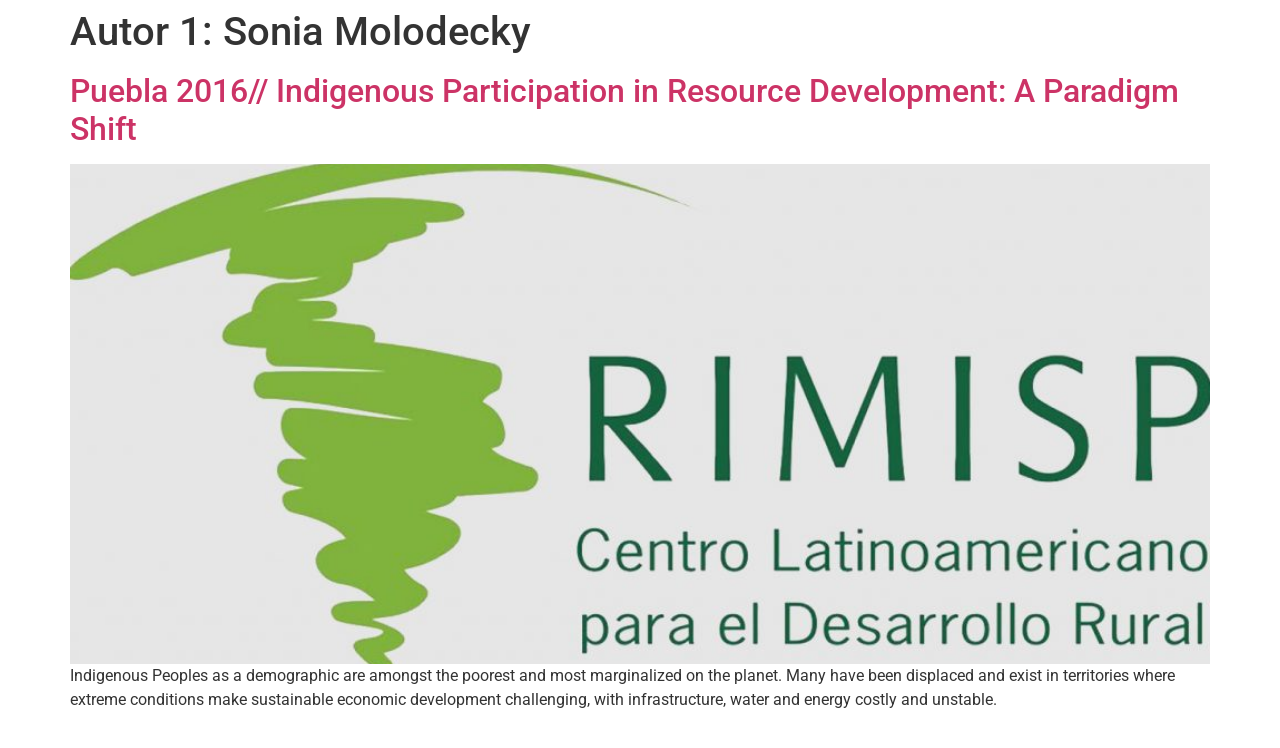

--- FILE ---
content_type: text/css
request_url: https://rimisp.org/wp-content/plugins/find/src/public/css/style.css?ver=6.9
body_size: 282
content:
.selectFind {
    appearance: auto !important;
}

.btnMore {
    background-color: #E98945;
    border-color: #E98945;
}

.btnMore:hover {
    color: #E98945;
    border-color: #E98945;
    background-color: #FFF;
    font-weight: bold;
}

.w-150px {
    min-width: 150px;
}

.labelEn {
    margin-left: 10px;
    margin-right: 10px;
}

.imgDetail {
    object-fit: cover;
    height: 300px !important;
    max-width: 70% !important;
}

.p-pag {
    text-align: center;
    font-size: 0.8rem;
    color: #E98945;
}

ul.pagination {
    margin-bottom: 10px;
}
